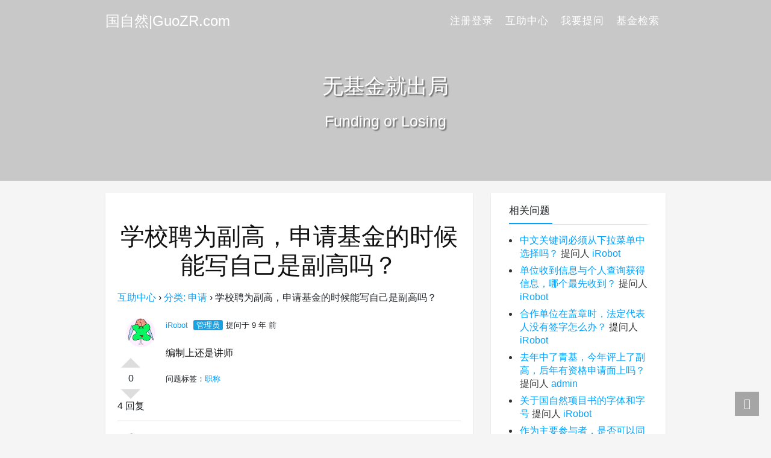

--- FILE ---
content_type: text/html; charset=UTF-8
request_url: https://guozr.com/isis/1691
body_size: 16429
content:
<!DOCTYPE html><html lang="zh-Hans"><head><script data-no-optimize="1">var litespeed_docref=sessionStorage.getItem("litespeed_docref");litespeed_docref&&(Object.defineProperty(document,"referrer",{get:function(){return litespeed_docref}}),sessionStorage.removeItem("litespeed_docref"));</script> <meta charset="UTF-8"><title>学校聘为副高，申请基金的时候能写自己是副高吗？ - 国自然|GuoZR.com</title><meta name="viewport" content="width=device-width, initial-scale=1, user-scalable=no"><meta name="format-detection" content="telphone=no, date=no, address=no, email=no"><meta name="theme-color" content="#282a2c"><meta name="keywords" itemprop="keywords" content=""><meta name="description" itemprop="description" content="互助中心 &rsaquo; 分类: 申请 &rsaquo; 学校聘为副高，申请基金的时候能写自己是副高吗？ 0 赞 踩 iRobot 管理员提问于 9 年 前 编制上还是讲师 问题标签：职称 4 回复 0 赞 踩 iRobot 管理员回复于 9 年 前 不能，我听基金委的人讲过这事。如果查实，即便申请到了都要取消的 0 赞 踩 iRobot 管理员回复于 9 年 前 光聘的不算，要评的才可以(要有高级职称证书或者正式文件)。 然而实际上，下面乱来的也不少，还不是活得好好的，领导都给包着，谁去干得罪人的事举报。。。  [&hellip;]"><meta itemprop="image" content="http://guozr.com/wp-content/themes/kratos-4.0.2/assets/img/default.jpg"><meta property="og:site_name" content="国自然|GuoZR.com"><meta property="og:url" content="https://guozr.com/isis/1691"><meta property="og:title" content="学校聘为副高，申请基金的时候能写自己是副高吗？"><meta property="og:image" content="http://guozr.com/wp-content/themes/kratos-4.0.2/assets/img/default.jpg"><meta property="og:image:type" content="image/webp"><meta property="og:locale" content="zh-Hans"><meta name="twitter:card" content="summary_large_image"><meta name="twitter:title" content="学校聘为副高，申请基金的时候能写自己是副高吗？"><meta name="twitter:creator" content=""><meta name='robots' content='max-image-preview:large' /><style>img:is([sizes="auto" i], [sizes^="auto," i]) { contain-intrinsic-size: 3000px 1500px }</style><style id="litespeed-ccss">body{--wp--preset--color--black:#000;--wp--preset--color--cyan-bluish-gray:#abb8c3;--wp--preset--color--white:#fff;--wp--preset--color--pale-pink:#f78da7;--wp--preset--color--vivid-red:#cf2e2e;--wp--preset--color--luminous-vivid-orange:#ff6900;--wp--preset--color--luminous-vivid-amber:#fcb900;--wp--preset--color--light-green-cyan:#7bdcb5;--wp--preset--color--vivid-green-cyan:#00d084;--wp--preset--color--pale-cyan-blue:#8ed1fc;--wp--preset--color--vivid-cyan-blue:#0693e3;--wp--preset--color--vivid-purple:#9b51e0;--wp--preset--gradient--vivid-cyan-blue-to-vivid-purple:linear-gradient(135deg,rgba(6,147,227,1) 0%,#9b51e0 100%);--wp--preset--gradient--light-green-cyan-to-vivid-green-cyan:linear-gradient(135deg,#7adcb4 0%,#00d082 100%);--wp--preset--gradient--luminous-vivid-amber-to-luminous-vivid-orange:linear-gradient(135deg,rgba(252,185,0,1) 0%,rgba(255,105,0,1) 100%);--wp--preset--gradient--luminous-vivid-orange-to-vivid-red:linear-gradient(135deg,rgba(255,105,0,1) 0%,#cf2e2e 100%);--wp--preset--gradient--very-light-gray-to-cyan-bluish-gray:linear-gradient(135deg,#eee 0%,#a9b8c3 100%);--wp--preset--gradient--cool-to-warm-spectrum:linear-gradient(135deg,#4aeadc 0%,#9778d1 20%,#cf2aba 40%,#ee2c82 60%,#fb6962 80%,#fef84c 100%);--wp--preset--gradient--blush-light-purple:linear-gradient(135deg,#ffceec 0%,#9896f0 100%);--wp--preset--gradient--blush-bordeaux:linear-gradient(135deg,#fecda5 0%,#fe2d2d 50%,#6b003e 100%);--wp--preset--gradient--luminous-dusk:linear-gradient(135deg,#ffcb70 0%,#c751c0 50%,#4158d0 100%);--wp--preset--gradient--pale-ocean:linear-gradient(135deg,#fff5cb 0%,#b6e3d4 50%,#33a7b5 100%);--wp--preset--gradient--electric-grass:linear-gradient(135deg,#caf880 0%,#71ce7e 100%);--wp--preset--gradient--midnight:linear-gradient(135deg,#020381 0%,#2874fc 100%);--wp--preset--duotone--dark-grayscale:url('#wp-duotone-dark-grayscale');--wp--preset--duotone--grayscale:url('#wp-duotone-grayscale');--wp--preset--duotone--purple-yellow:url('#wp-duotone-purple-yellow');--wp--preset--duotone--blue-red:url('#wp-duotone-blue-red');--wp--preset--duotone--midnight:url('#wp-duotone-midnight');--wp--preset--duotone--magenta-yellow:url('#wp-duotone-magenta-yellow');--wp--preset--duotone--purple-green:url('#wp-duotone-purple-green');--wp--preset--duotone--blue-orange:url('#wp-duotone-blue-orange');--wp--preset--font-size--small:13px;--wp--preset--font-size--medium:20px;--wp--preset--font-size--large:36px;--wp--preset--font-size--x-large:42px;--wp--preset--spacing--20:.44rem;--wp--preset--spacing--30:.67rem;--wp--preset--spacing--40:1rem;--wp--preset--spacing--50:1.5rem;--wp--preset--spacing--60:2.25rem;--wp--preset--spacing--70:3.38rem;--wp--preset--spacing--80:5.06rem;--wp--preset--shadow--natural:6px 6px 9px rgba(0,0,0,.2);--wp--preset--shadow--deep:12px 12px 50px rgba(0,0,0,.4);--wp--preset--shadow--sharp:6px 6px 0px rgba(0,0,0,.2);--wp--preset--shadow--outlined:6px 6px 0px -3px rgba(255,255,255,1),6px 6px rgba(0,0,0,1);--wp--preset--shadow--crisp:6px 6px 0px rgba(0,0,0,1)}.dwqa-container{box-shadow:border-box;-webkit-box-sizing:border-box}.dwqa-staff{background:#1ba1e2;color:#fff;padding:1px 5px;border-radius:3px;margin:0 5px}.dwqa-question-item{padding:0 0 0 80px;position:relative;margin-bottom:0}.dwqa-question-item .avatar{position:absolute;left:15px;top:0;border-radius:48px}.dwqa-question-item .dwqa-question-meta{font-size:small;margin-bottom:20px}.dwqa-question-vote{position:absolute;top:70px;left:6px;min-height:60px}.dwqa-question-vote .dwqa-vote{display:block;width:0;height:0;border:16px solid transparent!important;border-bottom-color:#ddd!important;text-indent:-9999px;position:absolute;top:-20px;text-decoration:none!important;box-shadow:none!important}.dwqa-question-vote .dwqa-vote-count{width:32px;text-align:center;top:14px;position:absolute;display:block;height:32px;line-height:32px}.dwqa-question-vote .dwqa-vote-down{border:16px solid transparent!important;border-bottom-color:transparent!important;border-top-color:#ddd!important;top:auto;bottom:-20px}.dwqa-question-item .dwqa-question-actions{float:right}.dwqa-answers-title{margin:20px 0 10px}.dwqa-answer-item{padding:20px 0 20px 70px;position:relative;border-top:1px solid #ddd;min-height:220px}.dwqa-answer-item .dwqa-answer-meta a{position:inherit}.dwqa-answer-item .avatar{position:absolute;left:0;top:20px;border-radius:48px}.dwqa-answer-item .dwqa-answer-meta{font-size:small;margin-bottom:20px}.dwqa-answer-item .dwqa-answer-actions{float:right}.dwqa-comments-list{background:#f9f9f9;padding:0 10px}.dwqa-breadcrumbs{margin-bottom:20px}:root{--blue:#007bff;--indigo:#6610f2;--purple:#6f42c1;--pink:#e83e8c;--red:#dc3545;--orange:#fd7e14;--yellow:#ffc107;--green:#28a745;--teal:#20c997;--cyan:#17a2b8;--white:#fff;--gray:#6c757d;--gray-dark:#343a40;--primary:#007bff;--secondary:#6c757d;--success:#28a745;--info:#17a2b8;--warning:#ffc107;--danger:#dc3545;--light:#f8f9fa;--dark:#343a40;--breakpoint-xs:0;--breakpoint-sm:576px;--breakpoint-md:768px;--breakpoint-lg:992px;--breakpoint-xl:1310px;--font-family-sans-serif:-apple-system,BlinkMacSystemFont,"Segoe UI",Roboto,"Helvetica Neue",Arial,"Noto Sans",sans-serif,"Apple Color Emoji","Segoe UI Emoji","Segoe UI Symbol","Noto Color Emoji";--font-family-monospace:SFMono-Regular,Menlo,Monaco,Consolas,"Liberation Mono","Courier New",monospace}*,:after,:before{box-sizing:border-box}html{font-family:sans-serif;line-height:1.15;-webkit-text-size-adjust:100%}nav{display:block}body{margin:0;font-family:-apple-system,BlinkMacSystemFont,"Segoe UI",Roboto,"Helvetica Neue",Arial,"Noto Sans",sans-serif,"Apple Color Emoji","Segoe UI Emoji","Segoe UI Symbol","Noto Color Emoji";font-size:1rem;font-weight:400;line-height:1.5;color:#212529;text-align:left;background-color:#fff}h1{margin-top:0;margin-bottom:.5rem}p{margin-top:0;margin-bottom:1rem}ul{margin-top:0;margin-bottom:1rem}a{color:#007bff;text-decoration:none;background-color:transparent}img{vertical-align:middle;border-style:none}button{border-radius:0}button,input{margin:0;font-family:inherit;font-size:inherit;line-height:inherit}button,input{overflow:visible}button{text-transform:none}[type=button],button{-webkit-appearance:button}[type=button]::-moz-focus-inner,button::-moz-focus-inner{padding:0;border-style:none}::-webkit-file-upload-button{font:inherit;-webkit-appearance:button}h1{margin-bottom:.5rem;font-weight:500;line-height:1.2}h1{font-size:2.5rem}.container{width:100%;padding-right:15px;padding-left:15px;margin-right:auto;margin-left:auto}@media (min-width:576px){.container{max-width:540px}}@media (min-width:768px){.container{max-width:720px}}@media (min-width:992px){.container{max-width:960px}}@media (min-width:1310px){.container{max-width:1280px}}@media (min-width:576px){.container{max-width:540px}}@media (min-width:768px){.container{max-width:720px}}@media (min-width:992px){.container{max-width:960px}}@media (min-width:1310px){.container{max-width:1280px}}.row{display:-ms-flexbox;display:flex;-ms-flex-wrap:wrap;flex-wrap:wrap;margin-right:-15px;margin-left:-15px}.col-lg-4,.col-lg-8{position:relative;width:100%;padding-right:15px;padding-left:15px}@media (min-width:992px){.col-lg-4{-ms-flex:0 0 33.333333%;flex:0 0 33.333333%;max-width:33.333333%}.col-lg-8{-ms-flex:0 0 66.666667%;flex:0 0 66.666667%;max-width:66.666667%}}.collapse:not(.show){display:none}.nav-link{display:block;padding:.5rem 1rem}.navbar{position:relative;display:-ms-flexbox;display:flex;-ms-flex-wrap:wrap;flex-wrap:wrap;-ms-flex-align:center;align-items:center;-ms-flex-pack:justify;justify-content:space-between;padding:.5rem 1rem}.navbar .container{display:-ms-flexbox;display:flex;-ms-flex-wrap:wrap;flex-wrap:wrap;-ms-flex-align:center;align-items:center;-ms-flex-pack:justify;justify-content:space-between}.navbar-brand{display:inline-block;padding-top:.3125rem;padding-bottom:.3125rem;margin-right:1rem;font-size:1.25rem;line-height:inherit;white-space:nowrap}.navbar-nav{display:-ms-flexbox;display:flex;-ms-flex-direction:column;flex-direction:column;padding-left:0;margin-bottom:0;list-style:none}.navbar-nav .nav-link{padding-right:0;padding-left:0}.navbar-collapse{-ms-flex-preferred-size:100%;flex-basis:100%;-ms-flex-positive:1;flex-grow:1;-ms-flex-align:center;align-items:center}.navbar-toggler{padding:.25rem .75rem;font-size:1.25rem;line-height:1;background-color:transparent;border:1px solid transparent;border-radius:.25rem}@media (max-width:991.98px){.navbar-expand-lg>.container{padding-right:0;padding-left:0}}@media (min-width:992px){.navbar-expand-lg{-ms-flex-flow:row nowrap;flex-flow:row nowrap;-ms-flex-pack:start;justify-content:flex-start}.navbar-expand-lg .navbar-nav{-ms-flex-direction:row;flex-direction:row}.navbar-expand-lg .navbar-nav .nav-link{padding-right:.5rem;padding-left:.5rem}.navbar-expand-lg>.container{-ms-flex-wrap:nowrap;flex-wrap:nowrap}.navbar-expand-lg .navbar-collapse{display:-ms-flexbox!important;display:flex!important;-ms-flex-preferred-size:auto;flex-basis:auto}.navbar-expand-lg .navbar-toggler{display:none}}.navbar-light .navbar-brand{color:rgba(0,0,0,.9)}.navbar-light .navbar-nav .nav-link{color:rgba(0,0,0,.5)}.navbar-light .navbar-toggler{color:rgba(0,0,0,.5);border-color:rgba(0,0,0,.1)}.d-none{display:none!important}@media (min-width:992px){.d-lg-block{display:block!important}}.fixed-top{position:fixed;top:0;right:0;left:0;z-index:1030}.m-0{margin:0!important}.py-4{padding-top:1.5rem!important}.py-4{padding-bottom:1.5rem!important}.ml-auto{margin-left:auto!important}.text-center{text-align:center!important}.kicon{font-family:kicon!important;font-size:16px;font-style:normal;-webkit-font-smoothing:antialiased;-moz-osx-font-smoothing:grayscale}.i-find:before{content:"\e63a"}.i-up:before{content:"\e62e"}body{overflow-x:hidden;background:#f5f5f5;font-weight:350;font-size:16px;font-family:-apple-system,BlinkMacSystemFont,opensans,Optima,"Microsoft Yahei",sans-serif;line-height:1.8}a{color:#00a2ff}p,ul{margin-bottom:16px;color:#333;font-size:16px}ul{margin:0 0 16px;padding-left:16px}ul>li{margin-bottom:6px;padding-left:2px;line-height:22px}h1{margin:0 0 30px;color:#111;font-weight:400}:active,:focus{outline:none}::-moz-placeholder{color:#fff}::-webkit-input-placeholder{color:#fff}:-ms-input-placeholder{color:#fff}::-webkit-selection{background:#ddd;color:#000;text-shadow:none}::-webkit-scrollbar{overflow:auto;width:10px;height:6.4px}::-webkit-scrollbar-thumb{min-width:25px;min-height:25px;border:1px solid #e0e0e0;background-color:#bbb}::-webkit-scrollbar-track{border:1px solid #efefef;background-color:#f7f7f7}.k-main.banner{padding:20px 0}@media only screen and (max-width:992px){.k-header{height:59px}.k-main.banner{padding-top:260px}}@media only screen and (max-width:768px){.k-header{height:50px}.k-main.banner{padding-top:255px}}.k-nav{position:absolute;background-color:rgba(40,42,44,.6)}.k-nav .navbar-brand{padding:0;color:#fff;font-size:24px}.k-nav .navbar-brand h1{display:inherit;margin:inherit;padding:inherit;color:inherit;color:inherit;font-weight:inherit;font-size:inherit;line-height:inherit}.k-nav .navbar-toggler{padding:13px;border-color:transparent;border-radius:0;color:#343a40;text-transform:uppercase;font-weight:600;font-size:12px}.k-nav .navbar-nav{position:relative}.k-nav .navbar-nav li{margin-bottom:0;padding-left:0;list-style:none}.k-nav .navbar-nav>li.nav-item>a{text-transform:uppercase;letter-spacing:1px;font-weight:400;font-size:17px}.k-nav .line{display:flex;width:24px;height:2px;background:#fff}.k-nav .second-line{margin:5px 0}.navbar-light .navbar-nav .nav-link{color:#fff}@media only screen and (min-width:992px){.k-nav{height:70px;border-bottom:1px solid transparent;background:0 0;-webkit-transform:translate3d(0,0,0);-moz-transform:translate3d(0,0,0);-o-transform:translate3d(0,0,0);transform:translate3d(0,0,0);-ms-transform:translate3d(0,0,0)}.k-nav .navbar-brand{padding:3px 0;color:#fff}.k-nav .navbar-nav>li.nav-item>a{padding:10px;color:#fff}}@media screen and (max-width:992px){.k-nav .navbar-nav>li.nav-item>a{font-size:16px}}@media screen and (max-width:768px){.k-nav .navbar-brand{font-size:19px}.navbar-light .navbar-nav .nav-link{font-size:16px}.k-nav .navbar-nav>li.nav-item>a{font-size:14px}}.k-header .banner{position:relative;height:300px}.k-header .banner .overlay{position:absolute;top:0;right:0;bottom:0;left:0;z-index:1;width:100%;background:rgba(66,64,64,.25)}.k-header .banner .content{position:relative;height:300px;background-position:center center;background-size:cover}.k-header .banner .content .introduce{position:absolute;top:37%;z-index:10;width:100%;color:#fff;text-shadow:2px 2px 2px #666}.k-header .banner .content .introduce .title{margin-bottom:5px;font-size:35px}.k-header .banner .content .introduce .mate{font-size:25px}@media screen and (max-width:768px){.k-header .banner{height:290px}.k-header .banner .content{height:290px}.k-header .banner .content .introduce{top:43%}.k-header .banner .content .introduce .title{font-size:30px}.k-header .banner .content .introduce .mate{font-size:20px}}.k-main .details .article{background-color:#fff;-webkit-box-shadow:0 1px 2px rgba(0,0,0,.1);-moz-box-shadow:0 1px 2px rgba(0,0,0,.1);box-shadow:0 1px 2px rgba(0,0,0,.1);word-wrap:break-word;word-break:break-all}.k-main .details .article>:first-child{margin-top:0}.k-main .details .article>:last-child{margin-bottom:0}.k-main .details .article .header{padding:0 20px 16px;text-align:center}.k-main .details .article .header .title{padding:24px 0 0;border:none;word-break:break-word}.k-main .details .article .content{padding:0 20px 16px;word-wrap:break-word;line-height:1.8;word-break:break-word}.k-main .details .article .content:after,.k-main .details .article .content p:after{clear:both;display:block;content:""}.k-main .details .article .header h1{margin-bottom:16px;font-weight:500}.k-main .details .article .content p{color:#151515;line-height:30px}.k-main .details .article .content img{height:auto;max-width:100%}.k-main .details .article .content>:last-child{margin-bottom:0}@media screen and (max-width:768px){.k-main .details .article .header{padding:0 16px 12px}.k-main .details .article .header h1{margin-bottom:14px;font-size:24px}.k-main .details .article .content p{font-size:15px}}.k-main .sidebar .widget{margin:0 0 23px;padding:15px 30px;border-radius:0;background-color:#fff;box-shadow:0 1px 2px rgba(0,0,0,.1)}.k-main .sidebar .title{position:relative;margin:0 0 15px;padding-bottom:7px;border-bottom:1px solid #e7e7e7;font-size:17px}.k-main .sidebar .title:after{position:absolute;bottom:0;left:0;width:72px;height:2px;background-color:#00a2ff;content:""}@media (min-width:992px){.navbar-expand-lg .navbar-nav .nav-link{padding-right:0;padding-left:32px}}.k-footer .f-toolbox>div{position:fixed;right:20px;z-index:999;text-align:center}.k-footer .f-toolbox .gotop .gotop-btn span,.k-footer .f-toolbox .search span{display:table-cell;width:40px;height:40px;color:#fff;vertical-align:middle;font-size:18px}.k-footer .f-toolbox .gotop{bottom:80px;visibility:hidden}.k-footer .f-toolbox .gotop .gotop-btn{display:table;width:40px;height:40px;color:#fff;text-align:center}.k-footer .f-toolbox .search{bottom:30px;display:table;background:rgba(132,132,132,.7)}.k-footer .f-toolbox .search input{width:100%;height:40px;border:0;background:0 0;color:#fff;font-size:17px}@media screen and (min-width:992px){.k-nav .navbar-brand h1{color:#fff}.k-nav .navbar-nav>li.nav-item>a{color:#fff}}</style><link rel="preload" data-asynced="1" data-optimized="2" as="style" onload="this.onload=null;this.rel='stylesheet'" href="https://guozr.com/wp-content/litespeed/css/3c712dd2f2dd919b2302ff308e1c72a0.css?ver=d545e" /><script data-optimized="1" type="litespeed/javascript" data-src="https://guozr.com/wp-content/plugins/litespeed-cache/assets/js/css_async.min.js"></script> <style id='classic-theme-styles-inline-css' type='text/css'>/*! This file is auto-generated */
.wp-block-button__link{color:#fff;background-color:#32373c;border-radius:9999px;box-shadow:none;text-decoration:none;padding:calc(.667em + 2px) calc(1.333em + 2px);font-size:1.125em}.wp-block-file__button{background:#32373c;color:#fff;text-decoration:none}</style><style id='global-styles-inline-css' type='text/css'>:root{--wp--preset--aspect-ratio--square: 1;--wp--preset--aspect-ratio--4-3: 4/3;--wp--preset--aspect-ratio--3-4: 3/4;--wp--preset--aspect-ratio--3-2: 3/2;--wp--preset--aspect-ratio--2-3: 2/3;--wp--preset--aspect-ratio--16-9: 16/9;--wp--preset--aspect-ratio--9-16: 9/16;--wp--preset--color--black: #000000;--wp--preset--color--cyan-bluish-gray: #abb8c3;--wp--preset--color--white: #ffffff;--wp--preset--color--pale-pink: #f78da7;--wp--preset--color--vivid-red: #cf2e2e;--wp--preset--color--luminous-vivid-orange: #ff6900;--wp--preset--color--luminous-vivid-amber: #fcb900;--wp--preset--color--light-green-cyan: #7bdcb5;--wp--preset--color--vivid-green-cyan: #00d084;--wp--preset--color--pale-cyan-blue: #8ed1fc;--wp--preset--color--vivid-cyan-blue: #0693e3;--wp--preset--color--vivid-purple: #9b51e0;--wp--preset--gradient--vivid-cyan-blue-to-vivid-purple: linear-gradient(135deg,rgba(6,147,227,1) 0%,rgb(155,81,224) 100%);--wp--preset--gradient--light-green-cyan-to-vivid-green-cyan: linear-gradient(135deg,rgb(122,220,180) 0%,rgb(0,208,130) 100%);--wp--preset--gradient--luminous-vivid-amber-to-luminous-vivid-orange: linear-gradient(135deg,rgba(252,185,0,1) 0%,rgba(255,105,0,1) 100%);--wp--preset--gradient--luminous-vivid-orange-to-vivid-red: linear-gradient(135deg,rgba(255,105,0,1) 0%,rgb(207,46,46) 100%);--wp--preset--gradient--very-light-gray-to-cyan-bluish-gray: linear-gradient(135deg,rgb(238,238,238) 0%,rgb(169,184,195) 100%);--wp--preset--gradient--cool-to-warm-spectrum: linear-gradient(135deg,rgb(74,234,220) 0%,rgb(151,120,209) 20%,rgb(207,42,186) 40%,rgb(238,44,130) 60%,rgb(251,105,98) 80%,rgb(254,248,76) 100%);--wp--preset--gradient--blush-light-purple: linear-gradient(135deg,rgb(255,206,236) 0%,rgb(152,150,240) 100%);--wp--preset--gradient--blush-bordeaux: linear-gradient(135deg,rgb(254,205,165) 0%,rgb(254,45,45) 50%,rgb(107,0,62) 100%);--wp--preset--gradient--luminous-dusk: linear-gradient(135deg,rgb(255,203,112) 0%,rgb(199,81,192) 50%,rgb(65,88,208) 100%);--wp--preset--gradient--pale-ocean: linear-gradient(135deg,rgb(255,245,203) 0%,rgb(182,227,212) 50%,rgb(51,167,181) 100%);--wp--preset--gradient--electric-grass: linear-gradient(135deg,rgb(202,248,128) 0%,rgb(113,206,126) 100%);--wp--preset--gradient--midnight: linear-gradient(135deg,rgb(2,3,129) 0%,rgb(40,116,252) 100%);--wp--preset--font-size--small: 13px;--wp--preset--font-size--medium: 20px;--wp--preset--font-size--large: 36px;--wp--preset--font-size--x-large: 42px;--wp--preset--spacing--20: 0.44rem;--wp--preset--spacing--30: 0.67rem;--wp--preset--spacing--40: 1rem;--wp--preset--spacing--50: 1.5rem;--wp--preset--spacing--60: 2.25rem;--wp--preset--spacing--70: 3.38rem;--wp--preset--spacing--80: 5.06rem;--wp--preset--shadow--natural: 6px 6px 9px rgba(0, 0, 0, 0.2);--wp--preset--shadow--deep: 12px 12px 50px rgba(0, 0, 0, 0.4);--wp--preset--shadow--sharp: 6px 6px 0px rgba(0, 0, 0, 0.2);--wp--preset--shadow--outlined: 6px 6px 0px -3px rgba(255, 255, 255, 1), 6px 6px rgba(0, 0, 0, 1);--wp--preset--shadow--crisp: 6px 6px 0px rgba(0, 0, 0, 1);}:where(.is-layout-flex){gap: 0.5em;}:where(.is-layout-grid){gap: 0.5em;}body .is-layout-flex{display: flex;}.is-layout-flex{flex-wrap: wrap;align-items: center;}.is-layout-flex > :is(*, div){margin: 0;}body .is-layout-grid{display: grid;}.is-layout-grid > :is(*, div){margin: 0;}:where(.wp-block-columns.is-layout-flex){gap: 2em;}:where(.wp-block-columns.is-layout-grid){gap: 2em;}:where(.wp-block-post-template.is-layout-flex){gap: 1.25em;}:where(.wp-block-post-template.is-layout-grid){gap: 1.25em;}.has-black-color{color: var(--wp--preset--color--black) !important;}.has-cyan-bluish-gray-color{color: var(--wp--preset--color--cyan-bluish-gray) !important;}.has-white-color{color: var(--wp--preset--color--white) !important;}.has-pale-pink-color{color: var(--wp--preset--color--pale-pink) !important;}.has-vivid-red-color{color: var(--wp--preset--color--vivid-red) !important;}.has-luminous-vivid-orange-color{color: var(--wp--preset--color--luminous-vivid-orange) !important;}.has-luminous-vivid-amber-color{color: var(--wp--preset--color--luminous-vivid-amber) !important;}.has-light-green-cyan-color{color: var(--wp--preset--color--light-green-cyan) !important;}.has-vivid-green-cyan-color{color: var(--wp--preset--color--vivid-green-cyan) !important;}.has-pale-cyan-blue-color{color: var(--wp--preset--color--pale-cyan-blue) !important;}.has-vivid-cyan-blue-color{color: var(--wp--preset--color--vivid-cyan-blue) !important;}.has-vivid-purple-color{color: var(--wp--preset--color--vivid-purple) !important;}.has-black-background-color{background-color: var(--wp--preset--color--black) !important;}.has-cyan-bluish-gray-background-color{background-color: var(--wp--preset--color--cyan-bluish-gray) !important;}.has-white-background-color{background-color: var(--wp--preset--color--white) !important;}.has-pale-pink-background-color{background-color: var(--wp--preset--color--pale-pink) !important;}.has-vivid-red-background-color{background-color: var(--wp--preset--color--vivid-red) !important;}.has-luminous-vivid-orange-background-color{background-color: var(--wp--preset--color--luminous-vivid-orange) !important;}.has-luminous-vivid-amber-background-color{background-color: var(--wp--preset--color--luminous-vivid-amber) !important;}.has-light-green-cyan-background-color{background-color: var(--wp--preset--color--light-green-cyan) !important;}.has-vivid-green-cyan-background-color{background-color: var(--wp--preset--color--vivid-green-cyan) !important;}.has-pale-cyan-blue-background-color{background-color: var(--wp--preset--color--pale-cyan-blue) !important;}.has-vivid-cyan-blue-background-color{background-color: var(--wp--preset--color--vivid-cyan-blue) !important;}.has-vivid-purple-background-color{background-color: var(--wp--preset--color--vivid-purple) !important;}.has-black-border-color{border-color: var(--wp--preset--color--black) !important;}.has-cyan-bluish-gray-border-color{border-color: var(--wp--preset--color--cyan-bluish-gray) !important;}.has-white-border-color{border-color: var(--wp--preset--color--white) !important;}.has-pale-pink-border-color{border-color: var(--wp--preset--color--pale-pink) !important;}.has-vivid-red-border-color{border-color: var(--wp--preset--color--vivid-red) !important;}.has-luminous-vivid-orange-border-color{border-color: var(--wp--preset--color--luminous-vivid-orange) !important;}.has-luminous-vivid-amber-border-color{border-color: var(--wp--preset--color--luminous-vivid-amber) !important;}.has-light-green-cyan-border-color{border-color: var(--wp--preset--color--light-green-cyan) !important;}.has-vivid-green-cyan-border-color{border-color: var(--wp--preset--color--vivid-green-cyan) !important;}.has-pale-cyan-blue-border-color{border-color: var(--wp--preset--color--pale-cyan-blue) !important;}.has-vivid-cyan-blue-border-color{border-color: var(--wp--preset--color--vivid-cyan-blue) !important;}.has-vivid-purple-border-color{border-color: var(--wp--preset--color--vivid-purple) !important;}.has-vivid-cyan-blue-to-vivid-purple-gradient-background{background: var(--wp--preset--gradient--vivid-cyan-blue-to-vivid-purple) !important;}.has-light-green-cyan-to-vivid-green-cyan-gradient-background{background: var(--wp--preset--gradient--light-green-cyan-to-vivid-green-cyan) !important;}.has-luminous-vivid-amber-to-luminous-vivid-orange-gradient-background{background: var(--wp--preset--gradient--luminous-vivid-amber-to-luminous-vivid-orange) !important;}.has-luminous-vivid-orange-to-vivid-red-gradient-background{background: var(--wp--preset--gradient--luminous-vivid-orange-to-vivid-red) !important;}.has-very-light-gray-to-cyan-bluish-gray-gradient-background{background: var(--wp--preset--gradient--very-light-gray-to-cyan-bluish-gray) !important;}.has-cool-to-warm-spectrum-gradient-background{background: var(--wp--preset--gradient--cool-to-warm-spectrum) !important;}.has-blush-light-purple-gradient-background{background: var(--wp--preset--gradient--blush-light-purple) !important;}.has-blush-bordeaux-gradient-background{background: var(--wp--preset--gradient--blush-bordeaux) !important;}.has-luminous-dusk-gradient-background{background: var(--wp--preset--gradient--luminous-dusk) !important;}.has-pale-ocean-gradient-background{background: var(--wp--preset--gradient--pale-ocean) !important;}.has-electric-grass-gradient-background{background: var(--wp--preset--gradient--electric-grass) !important;}.has-midnight-gradient-background{background: var(--wp--preset--gradient--midnight) !important;}.has-small-font-size{font-size: var(--wp--preset--font-size--small) !important;}.has-medium-font-size{font-size: var(--wp--preset--font-size--medium) !important;}.has-large-font-size{font-size: var(--wp--preset--font-size--large) !important;}.has-x-large-font-size{font-size: var(--wp--preset--font-size--x-large) !important;}
:where(.wp-block-post-template.is-layout-flex){gap: 1.25em;}:where(.wp-block-post-template.is-layout-grid){gap: 1.25em;}
:where(.wp-block-columns.is-layout-flex){gap: 2em;}:where(.wp-block-columns.is-layout-grid){gap: 2em;}
:root :where(.wp-block-pullquote){font-size: 1.5em;line-height: 1.6;}</style><style id='kratos-inline-css' type='text/css'>@media screen and (min-width: 992px) {
            .k-nav .navbar-brand h1 {
                color: #ffffff;
            }
            .k-nav .navbar-nav > li.nav-item > a {
                color: #ffffff;
            }
        }</style><link rel="alternate" title="oEmbed (JSON)" type="application/json+oembed" href="https://guozr.com/wp-json/oembed/1.0/embed?url=https%3A%2F%2Fguozr.com%2Fisis%2F1691" /><link rel="alternate" title="oEmbed (XML)" type="text/xml+oembed" href="https://guozr.com/wp-json/oembed/1.0/embed?url=https%3A%2F%2Fguozr.com%2Fisis%2F1691&#038;format=xml" />
 <script type="litespeed/javascript" data-src="//pagead2.googlesyndication.com/pagead/js/adsbygoogle.js"></script> <script type="litespeed/javascript">(adsbygoogle=window.adsbygoogle||[]).push({google_ad_client:"ca-pub-2046484794017781",enable_page_level_ads:!0})</script> <script charset="UTF-8" id="LA_COLLECT" type="litespeed/javascript" data-src="//sdk.51.la/js-sdk-pro.min.js"></script> <script type="litespeed/javascript">LA.init({id:"JcwuWNMPFdga9pHi",ck:"JcwuWNMPFdga9pHi"})</script><script type="litespeed/javascript" data-src="https://guozr.com/wp-includes/js/jquery/jquery.min.js" id="jquery-core-js"></script> <script></script></head><body><div class="k-header"><nav class="k-nav navbar navbar-expand-lg navbar-light fixed-top" ><div class="container">
<a class="navbar-brand" href="https://guozr.com"><h1>国自然|GuoZR.com</h1>                </a>
<button class="navbar-toggler navbar-toggler-right" id="navbutton" type="button" data-toggle="collapse" data-target="#navbarResponsive" aria-controls="navbarResponsive" aria-expanded="false" aria-label="Toggle navigation">
<span class="line first-line"></span>
<span class="line second-line"></span>
<span class="line third-line"></span>
</button><div id="navbarResponsive" class="collapse navbar-collapse"><ul id="menu-%e6%8f%90%e5%87%ba%e9%97%ae%e9%a2%98" class="navbar-nav ml-auto"><li class="nav-item" ><a title="注册登录" href="https://guozr.com/wp-login.php" class="nav-link">注册登录</a></li><li class="nav-item" ><a title="互助中心" href="https://guozr.com/isis" class="nav-link">互助中心</a></li><li class="nav-item" ><a title="我要提问" href="https://guozr.com/wp-admin/post-new.php?post_type=dwqa-question" class="nav-link">我要提问</a></li><li class="nav-item" ><a title="基金检索" href="https://kd.nsfc.cn/" class="nav-link">基金检索</a></li></ul></div></div></nav><div class="banner"><div class="overlay"></div><div class="content text-center" style="background-image: url(http://guozr.com/wp-content/themes/kratos-4.0.2/assets/img/background.jpg);"><div class="introduce animate__animated animate__fadeInUp"><div class="title">无基金就出局</div><div class="mate">Funding or Losing</div></div></div></div></div><div class="k-main banner" style="background:#f5f5f5"><div class="container"><div class="row"><div class="col-lg-8 details"><div class="article py-4"><div class="header text-center"><h1 class="title m-0">学校聘为副高，申请基金的时候能写自己是副高吗？</h1></div><div class="content" id="lightgallery"><div class="dwqa-container" ><div class="dwqa-single-question"><div class="dwqa-breadcrumbs"><a href="https://guozr.com/isis">互助中心</a><span class="dwqa-sep"> &rsaquo; </span><a href="https://guozr.com/isis/category/application">分类: 申请</a><span class="dwqa-sep"> &rsaquo; </span><span class="dwqa-current">学校聘为副高，申请基金的时候能写自己是副高吗？</span></div><div class="dwqa-question-item"><div class="dwqa-question-vote" data-nonce="d114893559" data-post="1691">
<span class="dwqa-vote-count">0</span>
<a class="dwqa-vote dwqa-vote-up" href="#">赞</a>
<a class="dwqa-vote dwqa-vote-down" href="#">踩</a></div><div class="dwqa-question-meta">
<span><a href="https://guozr.com/isis?user=irobot"><img data-lazyloaded="1" src="[data-uri]" alt='' data-src='https://gravatar.loli.net/avatar/9081730cdc28e05a902cb82c0e6709981ef43cd322d36e0102eebc94b32b59a1?s=48&#038;d=monsterid&#038;r=pg' data-srcset='https://gravatar.loli.net/avatar/9081730cdc28e05a902cb82c0e6709981ef43cd322d36e0102eebc94b32b59a1?s=96&#038;d=monsterid&#038;r=pg 2x' class='avatar avatar-48 photo' height='48' width='48' decoding='async'/>iRobot</a> <span class="dwqa-label dwqa-staff">管理员</span>提问于 9 年 前</span>		<span class="dwqa-question-actions"></span></div><div class="dwqa-question-content"><p>编制上还是讲师</p></div><div class="dwqa-question-footer"><div class="dwqa-question-meta">
<span class="dwqa-question-tag">问题标签：<a href="https://guozr.com/isis/tag/%e8%81%8c%e7%a7%b0" rel="tag">职称</a></span></div></div><div class="dwqa-comments"><div class="dwqa-comments-list"></div></div></div><div class="dwqa-answers"><div class="dwqa-answers-title">4 回复</div><div class="dwqa-answers-list"><div class="dwqa-answer-item"><div class="dwqa-answer-vote" data-nonce="6160d069dd" data-post="1692">
<span class="dwqa-vote-count">0</span>
<a class="dwqa-vote dwqa-vote-up" href="#">赞</a>
<a class="dwqa-vote dwqa-vote-down" href="#">踩</a></div><div class="dwqa-answer-meta">
<span><a href="https://guozr.com/isis?user=irobot"><img data-lazyloaded="1" src="[data-uri]" alt='' data-src='https://gravatar.loli.net/avatar/9081730cdc28e05a902cb82c0e6709981ef43cd322d36e0102eebc94b32b59a1?s=48&#038;d=monsterid&#038;r=pg' data-srcset='https://gravatar.loli.net/avatar/9081730cdc28e05a902cb82c0e6709981ef43cd322d36e0102eebc94b32b59a1?s=96&#038;d=monsterid&#038;r=pg 2x' class='avatar avatar-48 photo' height='48' width='48' decoding='async'/>iRobot</a> <span class="dwqa-label dwqa-staff">管理员</span>回复于 9 年 前</span>				<span class="dwqa-answer-actions"></span></div><div class="dwqa-answer-content"><p>不能，我听基金委的人讲过这事。如果查实，即便申请到了都要取消的</p></div><div class="dwqa-comments"><div class="dwqa-comments-list"></div></div></div><div class="dwqa-answer-item"><div class="dwqa-answer-vote" data-nonce="6160d069dd" data-post="1693">
<span class="dwqa-vote-count">0</span>
<a class="dwqa-vote dwqa-vote-up" href="#">赞</a>
<a class="dwqa-vote dwqa-vote-down" href="#">踩</a></div><div class="dwqa-answer-meta">
<span><a href="https://guozr.com/isis?user=irobot"><img data-lazyloaded="1" src="[data-uri]" alt='' data-src='https://gravatar.loli.net/avatar/9081730cdc28e05a902cb82c0e6709981ef43cd322d36e0102eebc94b32b59a1?s=48&#038;d=monsterid&#038;r=pg' data-srcset='https://gravatar.loli.net/avatar/9081730cdc28e05a902cb82c0e6709981ef43cd322d36e0102eebc94b32b59a1?s=96&#038;d=monsterid&#038;r=pg 2x' class='avatar avatar-48 photo' height='48' width='48' decoding='async'/>iRobot</a> <span class="dwqa-label dwqa-staff">管理员</span>回复于 9 年 前</span>				<span class="dwqa-answer-actions"></span></div><div class="dwqa-answer-content"><p>光聘的不算，要评的才可以(要有高级职称证书或者正式文件)。</p><p>然而实际上，下面乱来的也不少，还不是活得好好的，领导都给包着，谁去干得罪人的事举报。。。</p></div><div class="dwqa-comments"><div class="dwqa-comments-list"></div></div></div><div class="dwqa-answer-item"><div class="dwqa-answer-vote" data-nonce="6160d069dd" data-post="1694">
<span class="dwqa-vote-count">0</span>
<a class="dwqa-vote dwqa-vote-up" href="#">赞</a>
<a class="dwqa-vote dwqa-vote-down" href="#">踩</a></div><div class="dwqa-answer-meta">
<span><a href="https://guozr.com/isis?user=irobot"><img data-lazyloaded="1" src="[data-uri]" alt='' data-src='https://gravatar.loli.net/avatar/9081730cdc28e05a902cb82c0e6709981ef43cd322d36e0102eebc94b32b59a1?s=48&#038;d=monsterid&#038;r=pg' data-srcset='https://gravatar.loli.net/avatar/9081730cdc28e05a902cb82c0e6709981ef43cd322d36e0102eebc94b32b59a1?s=96&#038;d=monsterid&#038;r=pg 2x' class='avatar avatar-48 photo' height='48' width='48' decoding='async'/>iRobot</a> <span class="dwqa-label dwqa-staff">管理员</span>回复于 9 年 前</span>				<span class="dwqa-answer-actions"></span></div><div class="dwqa-answer-content"><p>很多学校，比如科大，博后都是给“特任副教授”的头衔，申请基金都是按照副高来的。我不相信他们有高级职称证书</p></div><div class="dwqa-comments"><div class="dwqa-comments-list"></div></div></div><div class="dwqa-answer-item"><div class="dwqa-answer-vote" data-nonce="6160d069dd" data-post="1695">
<span class="dwqa-vote-count">0</span>
<a class="dwqa-vote dwqa-vote-up" href="#">赞</a>
<a class="dwqa-vote dwqa-vote-down" href="#">踩</a></div><div class="dwqa-answer-meta">
<span><a href="https://guozr.com/isis?user=irobot"><img data-lazyloaded="1" src="[data-uri]" alt='' data-src='https://gravatar.loli.net/avatar/9081730cdc28e05a902cb82c0e6709981ef43cd322d36e0102eebc94b32b59a1?s=48&#038;d=monsterid&#038;r=pg' data-srcset='https://gravatar.loli.net/avatar/9081730cdc28e05a902cb82c0e6709981ef43cd322d36e0102eebc94b32b59a1?s=96&#038;d=monsterid&#038;r=pg 2x' class='avatar avatar-48 photo' height='48' width='48' decoding='async'/>iRobot</a> <span class="dwqa-label dwqa-staff">管理员</span>回复于 9 年 前</span>				<span class="dwqa-answer-actions"></span></div><div class="dwqa-answer-content"><p>这种都是玩擦边球的，民不举官不究</p></div><div class="dwqa-comments"><div class="dwqa-comments-list"></div></div></div></div></div></div></div></div></div></div><div class="col-lg-4 sidebar sticky-sidebar d-none d-lg-block"><div class="widget dwqa-widget dwqa-related-questions"><div class="title">相关问题</div><div class="related-questions"><ul><li><a href="https://guozr.com/isis/2065" class="question-title">中文关键词必须从下拉菜单中选择吗？</a> 提问人 <a href="https://guozr.com/nsfc/author/irobot" title="由 iRobot 发布" rel="author">iRobot</a></li><li><a href="https://guozr.com/isis/9504" class="question-title">单位收到信息与个人查询获得信息，哪个最先收到？</a> 提问人 <a href="https://guozr.com/nsfc/author/irobot" title="由 iRobot 发布" rel="author">iRobot</a></li><li><a href="https://guozr.com/isis/4137" class="question-title">合作单位在盖章时，法定代表人没有签字怎么办？</a> 提问人 <a href="https://guozr.com/nsfc/author/irobot" title="由 iRobot 发布" rel="author">iRobot</a></li><li><a href="https://guozr.com/isis/13406" class="question-title">去年中了青基，今年评上了副高，后年有资格申请面上吗？</a> 提问人 <a href="https://guozr.com/nsfc/author/admin" title="由 admin 发布" rel="author">admin</a></li><li><a href="https://guozr.com/isis/8864" class="question-title">关于国自然项目书的字体和字号</a> 提问人 <a href="https://guozr.com/nsfc/author/irobot" title="由 iRobot 发布" rel="author">iRobot</a></li><li><a href="https://guozr.com/isis/4838" class="question-title">作为主要参与者，是否可以同年同时参与申请国家重大科研仪器研制项目（部门推荐）和基础科学中心项目？</a> 提问人 <a href="https://guozr.com/nsfc/author/irobot" title="由 iRobot 发布" rel="author">iRobot</a></li><li><a href="https://guozr.com/isis/5896" class="question-title">有没有基金还没写完的，抱团取暖！</a> 提问人 <a href="https://guozr.com/nsfc/author/irobot" title="由 iRobot 发布" rel="author">iRobot</a></li><li><a href="https://guozr.com/isis/4225" class="question-title">突然发现题目中少了一个字，怎么办？</a> 提问人 <a href="https://guozr.com/nsfc/author/irobot" title="由 iRobot 发布" rel="author">iRobot</a></li><li><a href="https://guozr.com/isis/164" class="question-title">普通高校，国自然中研究生的劳务费每月按多少预算合适？</a> 提问人 <a href="https://guozr.com/nsfc/author/irobot" title="由 iRobot 发布" rel="author">iRobot</a></li><li><a href="https://guozr.com/isis/5178" class="question-title">国自然成果论文如何显示成浅蓝色？</a> 提问人 <a href="https://guozr.com/nsfc/author/irobot" title="由 iRobot 发布" rel="author">iRobot</a></li></ul></div></div><div class="widget dwqa-widget dwqa-latest-questions"><div class="title">最新问题</div><div class="dwqa-popular-questions"><ul><li><a href="https://guozr.com/isis/14539" class="question-title">博士毕业还没拿到博士学位，申请青基</a> 提问人 <a href="/cdn-cgi/l/email-protection" class="__cf_email__" data-cfemail="e1d2d6d3d8d3d4d6d0d2a19090cf828e8c">[email&#160;protected]</a></li><li><a href="https://guozr.com/isis/14538" class="question-title">21年开始的国自面上基金，论文必须是第一批注的才算数量吗</a> 提问人 chiaths</li><li><a href="https://guozr.com/isis/14525" class="question-title">变性人申请国自然基金咋算性别？</a> 提问人 admin</li><li><a href="https://guozr.com/isis/14518" class="question-title">国自然青年学生基础研究项目和中国科协青年人才托举工程博士生专项计划</a> 提问人 admin</li><li><a href="https://guozr.com/isis/14513" class="question-title">国自然青年基金变更二级单位，怎么将经费带到新学院？</a> 提问人 admin</li><li><a href="https://guozr.com/isis/14504" class="question-title">青基又没中，还有最有一次机会，不知何去何从</a> 提问人 admin</li><li><a href="https://guozr.com/isis/14502" class="question-title">2024年青年基金的专家意见</a> 提问人 admin</li><li><a href="https://guozr.com/isis/14496" class="question-title">还有五、六年就退休了，要不要继续申请国自然？</a> 提问人 admin</li><li><a href="https://guozr.com/isis/14492" class="question-title">面上已挂，第三个感觉不太懂行。药化方向</a> 提问人 admin</li><li><a href="https://guozr.com/isis/14486" class="question-title">又失败了，感觉心冷了，国自然面上就是拿不到了</a> 提问人 admin</li></ul></div></div><div class="widget dwqa-widget dwqa-popular-question"><div class="title">热门问题</div><div class="dwqa-popular-questions"><ul><li><a href="https://guozr.com/isis/3192" class="question-title">研究成果栏中的第一标注指的是什么，是论文中基金标注顺序吗？</a> 提问人 iRobot</li><li><a href="https://guozr.com/isis/1644" class="question-title">2016年国自然申请书后缀名FS01,FS02, Proposal漏洞的最终解答</a> 提问人 iRobot</li><li><a href="https://guozr.com/isis/2695" class="question-title">35岁最后一次机会喜获青年基金，记录一些心里的感慨</a> 提问人 iRobot</li><li><a href="https://guozr.com/isis/6015" class="question-title">2020年青年基金公布时间会延期一个月吗？</a> 提问人 iRobot</li><li><a href="https://guozr.com/isis/1109" class="question-title">再一次证明，青年基金没结题就申请面上能中的可能性太小了</a> 提问人 iRobot</li><li><a href="https://guozr.com/isis/4232" class="question-title">从四青的年龄和入选人数看，青年学者的发展空间</a> 提问人 iRobot</li><li><a href="https://guozr.com/isis/3695" class="question-title">关于国自然系统文件后缀proposal我的解释</a> 提问人 iRobot</li><li><a href="https://guozr.com/isis/4268" class="question-title">收到了科研之友的邮件，国自然申请结果是不是凉了？</a> 提问人 iRobot</li><li><a href="https://guozr.com/isis/2598" class="question-title">有没有国青基金结题不过的，一般会是什么原因？</a> 提问人 qglian</li><li><a href="https://guozr.com/isis/1098" class="question-title">已知国自然基金本子有一个A,上会的可能性有多大?</a> 提问人 iRobot</li></ul></div></div><div class="widget_text widget widget_custom_html"><div class="title">我的感悟</div><div class="textwidget custom-html-widget"><html><body><p>如果我们对科研的追求来自内心深处对自己价值的延伸，那么基金仅仅是这个过程中的路边风景。中与不中，是某些人的认识，但我们追求的步伐不会因为他们的认识偏差而丝毫懈怠。</p> <script data-cfasync="false" src="/cdn-cgi/scripts/5c5dd728/cloudflare-static/email-decode.min.js"></script><script data-no-optimize="1">window.lazyLoadOptions=Object.assign({},{threshold:300},window.lazyLoadOptions||{});!function(t,e){"object"==typeof exports&&"undefined"!=typeof module?module.exports=e():"function"==typeof define&&define.amd?define(e):(t="undefined"!=typeof globalThis?globalThis:t||self).LazyLoad=e()}(this,function(){"use strict";function e(){return(e=Object.assign||function(t){for(var e=1;e<arguments.length;e++){var n,a=arguments[e];for(n in a)Object.prototype.hasOwnProperty.call(a,n)&&(t[n]=a[n])}return t}).apply(this,arguments)}function o(t){return e({},at,t)}function l(t,e){return t.getAttribute(gt+e)}function c(t){return l(t,vt)}function s(t,e){return function(t,e,n){e=gt+e;null!==n?t.setAttribute(e,n):t.removeAttribute(e)}(t,vt,e)}function i(t){return s(t,null),0}function r(t){return null===c(t)}function u(t){return c(t)===_t}function d(t,e,n,a){t&&(void 0===a?void 0===n?t(e):t(e,n):t(e,n,a))}function f(t,e){et?t.classList.add(e):t.className+=(t.className?" ":"")+e}function _(t,e){et?t.classList.remove(e):t.className=t.className.replace(new RegExp("(^|\\s+)"+e+"(\\s+|$)")," ").replace(/^\s+/,"").replace(/\s+$/,"")}function g(t){return t.llTempImage}function v(t,e){!e||(e=e._observer)&&e.unobserve(t)}function b(t,e){t&&(t.loadingCount+=e)}function p(t,e){t&&(t.toLoadCount=e)}function n(t){for(var e,n=[],a=0;e=t.children[a];a+=1)"SOURCE"===e.tagName&&n.push(e);return n}function h(t,e){(t=t.parentNode)&&"PICTURE"===t.tagName&&n(t).forEach(e)}function a(t,e){n(t).forEach(e)}function m(t){return!!t[lt]}function E(t){return t[lt]}function I(t){return delete t[lt]}function y(e,t){var n;m(e)||(n={},t.forEach(function(t){n[t]=e.getAttribute(t)}),e[lt]=n)}function L(a,t){var o;m(a)&&(o=E(a),t.forEach(function(t){var e,n;e=a,(t=o[n=t])?e.setAttribute(n,t):e.removeAttribute(n)}))}function k(t,e,n){f(t,e.class_loading),s(t,st),n&&(b(n,1),d(e.callback_loading,t,n))}function A(t,e,n){n&&t.setAttribute(e,n)}function O(t,e){A(t,rt,l(t,e.data_sizes)),A(t,it,l(t,e.data_srcset)),A(t,ot,l(t,e.data_src))}function w(t,e,n){var a=l(t,e.data_bg_multi),o=l(t,e.data_bg_multi_hidpi);(a=nt&&o?o:a)&&(t.style.backgroundImage=a,n=n,f(t=t,(e=e).class_applied),s(t,dt),n&&(e.unobserve_completed&&v(t,e),d(e.callback_applied,t,n)))}function x(t,e){!e||0<e.loadingCount||0<e.toLoadCount||d(t.callback_finish,e)}function M(t,e,n){t.addEventListener(e,n),t.llEvLisnrs[e]=n}function N(t){return!!t.llEvLisnrs}function z(t){if(N(t)){var e,n,a=t.llEvLisnrs;for(e in a){var o=a[e];n=e,o=o,t.removeEventListener(n,o)}delete t.llEvLisnrs}}function C(t,e,n){var a;delete t.llTempImage,b(n,-1),(a=n)&&--a.toLoadCount,_(t,e.class_loading),e.unobserve_completed&&v(t,n)}function R(i,r,c){var l=g(i)||i;N(l)||function(t,e,n){N(t)||(t.llEvLisnrs={});var a="VIDEO"===t.tagName?"loadeddata":"load";M(t,a,e),M(t,"error",n)}(l,function(t){var e,n,a,o;n=r,a=c,o=u(e=i),C(e,n,a),f(e,n.class_loaded),s(e,ut),d(n.callback_loaded,e,a),o||x(n,a),z(l)},function(t){var e,n,a,o;n=r,a=c,o=u(e=i),C(e,n,a),f(e,n.class_error),s(e,ft),d(n.callback_error,e,a),o||x(n,a),z(l)})}function T(t,e,n){var a,o,i,r,c;t.llTempImage=document.createElement("IMG"),R(t,e,n),m(c=t)||(c[lt]={backgroundImage:c.style.backgroundImage}),i=n,r=l(a=t,(o=e).data_bg),c=l(a,o.data_bg_hidpi),(r=nt&&c?c:r)&&(a.style.backgroundImage='url("'.concat(r,'")'),g(a).setAttribute(ot,r),k(a,o,i)),w(t,e,n)}function G(t,e,n){var a;R(t,e,n),a=e,e=n,(t=Et[(n=t).tagName])&&(t(n,a),k(n,a,e))}function D(t,e,n){var a;a=t,(-1<It.indexOf(a.tagName)?G:T)(t,e,n)}function S(t,e,n){var a;t.setAttribute("loading","lazy"),R(t,e,n),a=e,(e=Et[(n=t).tagName])&&e(n,a),s(t,_t)}function V(t){t.removeAttribute(ot),t.removeAttribute(it),t.removeAttribute(rt)}function j(t){h(t,function(t){L(t,mt)}),L(t,mt)}function F(t){var e;(e=yt[t.tagName])?e(t):m(e=t)&&(t=E(e),e.style.backgroundImage=t.backgroundImage)}function P(t,e){var n;F(t),n=e,r(e=t)||u(e)||(_(e,n.class_entered),_(e,n.class_exited),_(e,n.class_applied),_(e,n.class_loading),_(e,n.class_loaded),_(e,n.class_error)),i(t),I(t)}function U(t,e,n,a){var o;n.cancel_on_exit&&(c(t)!==st||"IMG"===t.tagName&&(z(t),h(o=t,function(t){V(t)}),V(o),j(t),_(t,n.class_loading),b(a,-1),i(t),d(n.callback_cancel,t,e,a)))}function $(t,e,n,a){var o,i,r=(i=t,0<=bt.indexOf(c(i)));s(t,"entered"),f(t,n.class_entered),_(t,n.class_exited),o=t,i=a,n.unobserve_entered&&v(o,i),d(n.callback_enter,t,e,a),r||D(t,n,a)}function q(t){return t.use_native&&"loading"in HTMLImageElement.prototype}function H(t,o,i){t.forEach(function(t){return(a=t).isIntersecting||0<a.intersectionRatio?$(t.target,t,o,i):(e=t.target,n=t,a=o,t=i,void(r(e)||(f(e,a.class_exited),U(e,n,a,t),d(a.callback_exit,e,n,t))));var e,n,a})}function B(e,n){var t;tt&&!q(e)&&(n._observer=new IntersectionObserver(function(t){H(t,e,n)},{root:(t=e).container===document?null:t.container,rootMargin:t.thresholds||t.threshold+"px"}))}function J(t){return Array.prototype.slice.call(t)}function K(t){return t.container.querySelectorAll(t.elements_selector)}function Q(t){return c(t)===ft}function W(t,e){return e=t||K(e),J(e).filter(r)}function X(e,t){var n;(n=K(e),J(n).filter(Q)).forEach(function(t){_(t,e.class_error),i(t)}),t.update()}function t(t,e){var n,a,t=o(t);this._settings=t,this.loadingCount=0,B(t,this),n=t,a=this,Y&&window.addEventListener("online",function(){X(n,a)}),this.update(e)}var Y="undefined"!=typeof window,Z=Y&&!("onscroll"in window)||"undefined"!=typeof navigator&&/(gle|ing|ro)bot|crawl|spider/i.test(navigator.userAgent),tt=Y&&"IntersectionObserver"in window,et=Y&&"classList"in document.createElement("p"),nt=Y&&1<window.devicePixelRatio,at={elements_selector:".lazy",container:Z||Y?document:null,threshold:300,thresholds:null,data_src:"src",data_srcset:"srcset",data_sizes:"sizes",data_bg:"bg",data_bg_hidpi:"bg-hidpi",data_bg_multi:"bg-multi",data_bg_multi_hidpi:"bg-multi-hidpi",data_poster:"poster",class_applied:"applied",class_loading:"litespeed-loading",class_loaded:"litespeed-loaded",class_error:"error",class_entered:"entered",class_exited:"exited",unobserve_completed:!0,unobserve_entered:!1,cancel_on_exit:!0,callback_enter:null,callback_exit:null,callback_applied:null,callback_loading:null,callback_loaded:null,callback_error:null,callback_finish:null,callback_cancel:null,use_native:!1},ot="src",it="srcset",rt="sizes",ct="poster",lt="llOriginalAttrs",st="loading",ut="loaded",dt="applied",ft="error",_t="native",gt="data-",vt="ll-status",bt=[st,ut,dt,ft],pt=[ot],ht=[ot,ct],mt=[ot,it,rt],Et={IMG:function(t,e){h(t,function(t){y(t,mt),O(t,e)}),y(t,mt),O(t,e)},IFRAME:function(t,e){y(t,pt),A(t,ot,l(t,e.data_src))},VIDEO:function(t,e){a(t,function(t){y(t,pt),A(t,ot,l(t,e.data_src))}),y(t,ht),A(t,ct,l(t,e.data_poster)),A(t,ot,l(t,e.data_src)),t.load()}},It=["IMG","IFRAME","VIDEO"],yt={IMG:j,IFRAME:function(t){L(t,pt)},VIDEO:function(t){a(t,function(t){L(t,pt)}),L(t,ht),t.load()}},Lt=["IMG","IFRAME","VIDEO"];return t.prototype={update:function(t){var e,n,a,o=this._settings,i=W(t,o);{if(p(this,i.length),!Z&&tt)return q(o)?(e=o,n=this,i.forEach(function(t){-1!==Lt.indexOf(t.tagName)&&S(t,e,n)}),void p(n,0)):(t=this._observer,o=i,t.disconnect(),a=t,void o.forEach(function(t){a.observe(t)}));this.loadAll(i)}},destroy:function(){this._observer&&this._observer.disconnect(),K(this._settings).forEach(function(t){I(t)}),delete this._observer,delete this._settings,delete this.loadingCount,delete this.toLoadCount},loadAll:function(t){var e=this,n=this._settings;W(t,n).forEach(function(t){v(t,e),D(t,n,e)})},restoreAll:function(){var e=this._settings;K(e).forEach(function(t){P(t,e)})}},t.load=function(t,e){e=o(e);D(t,e)},t.resetStatus=function(t){i(t)},t}),function(t,e){"use strict";function n(){e.body.classList.add("litespeed_lazyloaded")}function a(){console.log("[LiteSpeed] Start Lazy Load"),o=new LazyLoad(Object.assign({},t.lazyLoadOptions||{},{elements_selector:"[data-lazyloaded]",callback_finish:n})),i=function(){o.update()},t.MutationObserver&&new MutationObserver(i).observe(e.documentElement,{childList:!0,subtree:!0,attributes:!0})}var o,i;t.addEventListener?t.addEventListener("load",a,!1):t.attachEvent("onload",a)}(window,document);</script><script data-no-optimize="1">window.litespeed_ui_events=window.litespeed_ui_events||["mouseover","click","keydown","wheel","touchmove","touchstart"];var urlCreator=window.URL||window.webkitURL;function litespeed_load_delayed_js_force(){console.log("[LiteSpeed] Start Load JS Delayed"),litespeed_ui_events.forEach(e=>{window.removeEventListener(e,litespeed_load_delayed_js_force,{passive:!0})}),document.querySelectorAll("iframe[data-litespeed-src]").forEach(e=>{e.setAttribute("src",e.getAttribute("data-litespeed-src"))}),"loading"==document.readyState?window.addEventListener("DOMContentLoaded",litespeed_load_delayed_js):litespeed_load_delayed_js()}litespeed_ui_events.forEach(e=>{window.addEventListener(e,litespeed_load_delayed_js_force,{passive:!0})});async function litespeed_load_delayed_js(){let t=[];for(var d in document.querySelectorAll('script[type="litespeed/javascript"]').forEach(e=>{t.push(e)}),t)await new Promise(e=>litespeed_load_one(t[d],e));document.dispatchEvent(new Event("DOMContentLiteSpeedLoaded")),window.dispatchEvent(new Event("DOMContentLiteSpeedLoaded"))}function litespeed_load_one(t,e){console.log("[LiteSpeed] Load ",t);var d=document.createElement("script");d.addEventListener("load",e),d.addEventListener("error",e),t.getAttributeNames().forEach(e=>{"type"!=e&&d.setAttribute("data-src"==e?"src":e,t.getAttribute(e))});let a=!(d.type="text/javascript");!d.src&&t.textContent&&(d.src=litespeed_inline2src(t.textContent),a=!0),t.after(d),t.remove(),a&&e()}function litespeed_inline2src(t){try{var d=urlCreator.createObjectURL(new Blob([t.replace(/^(?:<!--)?(.*?)(?:-->)?$/gm,"$1")],{type:"text/javascript"}))}catch(e){d="data:text/javascript;base64,"+btoa(t.replace(/^(?:<!--)?(.*?)(?:-->)?$/gm,"$1"))}return d}</script><script data-no-optimize="1">var litespeed_vary=document.cookie.replace(/(?:(?:^|.*;\s*)_lscache_vary\s*\=\s*([^;]*).*$)|^.*$/,"");litespeed_vary||fetch("/wp-content/plugins/litespeed-cache/guest.vary.php",{method:"POST",cache:"no-cache",redirect:"follow"}).then(e=>e.json()).then(e=>{console.log(e),e.hasOwnProperty("reload")&&"yes"==e.reload&&(sessionStorage.setItem("litespeed_docref",document.referrer),window.location.reload(!0))});</script><script data-optimized="1" type="litespeed/javascript" data-src="https://guozr.com/wp-content/litespeed/js/f4f2dae94a4233c8dc4c82d3fc35fc88.js?ver=d545e"></script><script defer src="https://static.cloudflareinsights.com/beacon.min.js/vcd15cbe7772f49c399c6a5babf22c1241717689176015" integrity="sha512-ZpsOmlRQV6y907TI0dKBHq9Md29nnaEIPlkf84rnaERnq6zvWvPUqr2ft8M1aS28oN72PdrCzSjY4U6VaAw1EQ==" data-cf-beacon='{"version":"2024.11.0","token":"0b589fe508b34c79b801fa38054c28af","r":1,"server_timing":{"name":{"cfCacheStatus":true,"cfEdge":true,"cfExtPri":true,"cfL4":true,"cfOrigin":true,"cfSpeedBrain":true},"location_startswith":null}}' crossorigin="anonymous"></script>
</body></html></div></div></div></div></div></div><div class="k-footer"><div class="f-toolbox"><div class="gotop "><div class="gotop-btn">
<span class="kicon i-up"></span></div></div><div class="search">
<span class="kicon i-find"></span><form class="search-form" role="search" method="get" action="https://guozr.com/">
<input type="text" name="s" id="search-footer" placeholder="搜点什么呢?" style="display:none" /></form></div></div><div class="container"><div class="row"><div class="col-12 text-center"><p class="social"></p><p>COPYRIGHT © 2024 guozr.com. ALL RIGHTS RESERVED.</p><p>Theme <a href="https://github.com/seatonjiang/kratos" target="_blank" rel="nofollow">Kratos</a> Made By <a href="https://seatonjiang.com" target="_blank" rel="nofollow">Seaton Jiang</a></p></div></div></div></div> <script type="speculationrules">{"prefetch":[{"source":"document","where":{"and":[{"href_matches":"\/*"},{"not":{"href_matches":["\/wp-*.php","\/wp-admin\/*","\/wp-content\/uploads\/*","\/wp-content\/*","\/wp-content\/plugins\/*","\/wp-content\/themes\/kratos-4.0.2\/*","\/*\\?(.+)"]}},{"not":{"selector_matches":"a[rel~=\"nofollow\"]"}},{"not":{"selector_matches":".no-prefetch, .no-prefetch a"}}]},"eagerness":"conservative"}]}</script> <style type="text/css">@import url('https://maxcdn.bootstrapcdn.com/font-awesome/4.5.0/css/font-awesome.min.css');

			.dwqa-questions-list .dwqa-question-item {
				padding-left: 70px;
			}

			.dwqa-questions-list .dwqa-question-item .avatar {
				position: static;
				width: 12px;
				height: 12px;
				margin-right: 5px;
				margin-top: 0;
				display: inline-block;
			}

			.dwqa-question-item .dwqa-status {
				position: absolute;
				left: 15px;
				top: 50%;
				width: 36px;
				height: 36px;
				margin-top: -18px;
				border-radius: 36px;
				text-indent: -9999px;
				padding: 0;
				background: none;
				box-shadow: 0 0 0 1px #e67e22 inset;
			}

			.dwqa-question-item .dwqa-status:after {
				content: "\f128";
				display: block;
				font: normal normal normal 14px/1 FontAwesome;
				font-size: inherit;
				text-rendering: auto;
				-webkit-font-smoothing: antialiased;
				-moz-osx-font-smoothing: grayscale;

				color: #e67e22;
				text-indent: 0;
				font-size: 18px;
				width: 36px;
				height: 36px;
				line-height: 36px;
				text-align: center;
				top: 0;
				position: absolute;
			}

			.dwqa-question-item .dwqa-status-closed {
				box-shadow: 0 0 0 1px #666 inset;
			}

			.dwqa-question-item .dwqa-status-closed:after {
				color: #666;
				content: "\f023";
			}

			.dwqa-question-item .dwqa-status-resolved {
				box-shadow: 0 0 0 1px #578824 inset;
			}

			.dwqa-question-item .dwqa-status-resolved:after {
				color: #578824;
				content: "\f00c";
			}

			.dwqa-question-item .dwqa-status-answered {
				box-shadow: 0 0 0 1px #1ba1e2 inset;
			}

			.dwqa-question-item .dwqa-status-answered:after {
				color: #1ba1e2;
				content: "\f112";
				font-size: 14px;
			}</style> <script id="dwqa-single-question-js-extra" type="litespeed/javascript">var dwqa={"ajax_url":"https:\/\/guozr.com\/wp-admin\/admin-ajax.php","question_id":"1691"}</script> <script id="kratos-js-extra" type="litespeed/javascript">var kratos={"site":"https:\/\/guozr.com","directory":"https:\/\/guozr.com\/wp-content\/themes\/kratos-4.0.2","alipay":"http:\/\/guozr.com\/wp-content\/themes\/kratos-4.0.2\/assets\/img\/200.png","wechat":"http:\/\/guozr.com\/wp-content\/themes\/kratos-4.0.2\/assets\/img\/200.png","repeat":"\u60a8\u5df2\u7ecf\u8d5e\u8fc7\u4e86","thanks":"\u611f\u8c22\u60a8\u7684\u652f\u6301","donate":"\u6253\u8d4f\u4f5c\u8005","scan":"\u626b\u7801\u652f\u4ed8"}</script> <script id="comment-js-extra" type="litespeed/javascript">var ajaxcomment={"ajax_url":"https:\/\/guozr.com\/wp-admin\/admin-ajax.php","order":"asc","compost":"\u8bc4\u8bba\u6b63\u5728\u63d0\u4ea4\u4e2d","comsucc":"\u8bc4\u8bba\u63d0\u4ea4\u6210\u529f"}</script> <script type="text/javascript" src="https://guozr.com/wp-content/plugins/litespeed-cache/assets/js/instant_click.min.js" id="litespeed-cache-js" defer="defer" data-wp-strategy="defer"></script> <script data-no-optimize="1">window.lazyLoadOptions=Object.assign({},{threshold:300},window.lazyLoadOptions||{});!function(t,e){"object"==typeof exports&&"undefined"!=typeof module?module.exports=e():"function"==typeof define&&define.amd?define(e):(t="undefined"!=typeof globalThis?globalThis:t||self).LazyLoad=e()}(this,function(){"use strict";function e(){return(e=Object.assign||function(t){for(var e=1;e<arguments.length;e++){var n,a=arguments[e];for(n in a)Object.prototype.hasOwnProperty.call(a,n)&&(t[n]=a[n])}return t}).apply(this,arguments)}function o(t){return e({},at,t)}function l(t,e){return t.getAttribute(gt+e)}function c(t){return l(t,vt)}function s(t,e){return function(t,e,n){e=gt+e;null!==n?t.setAttribute(e,n):t.removeAttribute(e)}(t,vt,e)}function i(t){return s(t,null),0}function r(t){return null===c(t)}function u(t){return c(t)===_t}function d(t,e,n,a){t&&(void 0===a?void 0===n?t(e):t(e,n):t(e,n,a))}function f(t,e){et?t.classList.add(e):t.className+=(t.className?" ":"")+e}function _(t,e){et?t.classList.remove(e):t.className=t.className.replace(new RegExp("(^|\\s+)"+e+"(\\s+|$)")," ").replace(/^\s+/,"").replace(/\s+$/,"")}function g(t){return t.llTempImage}function v(t,e){!e||(e=e._observer)&&e.unobserve(t)}function b(t,e){t&&(t.loadingCount+=e)}function p(t,e){t&&(t.toLoadCount=e)}function n(t){for(var e,n=[],a=0;e=t.children[a];a+=1)"SOURCE"===e.tagName&&n.push(e);return n}function h(t,e){(t=t.parentNode)&&"PICTURE"===t.tagName&&n(t).forEach(e)}function a(t,e){n(t).forEach(e)}function m(t){return!!t[lt]}function E(t){return t[lt]}function I(t){return delete t[lt]}function y(e,t){var n;m(e)||(n={},t.forEach(function(t){n[t]=e.getAttribute(t)}),e[lt]=n)}function L(a,t){var o;m(a)&&(o=E(a),t.forEach(function(t){var e,n;e=a,(t=o[n=t])?e.setAttribute(n,t):e.removeAttribute(n)}))}function k(t,e,n){f(t,e.class_loading),s(t,st),n&&(b(n,1),d(e.callback_loading,t,n))}function A(t,e,n){n&&t.setAttribute(e,n)}function O(t,e){A(t,rt,l(t,e.data_sizes)),A(t,it,l(t,e.data_srcset)),A(t,ot,l(t,e.data_src))}function w(t,e,n){var a=l(t,e.data_bg_multi),o=l(t,e.data_bg_multi_hidpi);(a=nt&&o?o:a)&&(t.style.backgroundImage=a,n=n,f(t=t,(e=e).class_applied),s(t,dt),n&&(e.unobserve_completed&&v(t,e),d(e.callback_applied,t,n)))}function x(t,e){!e||0<e.loadingCount||0<e.toLoadCount||d(t.callback_finish,e)}function M(t,e,n){t.addEventListener(e,n),t.llEvLisnrs[e]=n}function N(t){return!!t.llEvLisnrs}function z(t){if(N(t)){var e,n,a=t.llEvLisnrs;for(e in a){var o=a[e];n=e,o=o,t.removeEventListener(n,o)}delete t.llEvLisnrs}}function C(t,e,n){var a;delete t.llTempImage,b(n,-1),(a=n)&&--a.toLoadCount,_(t,e.class_loading),e.unobserve_completed&&v(t,n)}function R(i,r,c){var l=g(i)||i;N(l)||function(t,e,n){N(t)||(t.llEvLisnrs={});var a="VIDEO"===t.tagName?"loadeddata":"load";M(t,a,e),M(t,"error",n)}(l,function(t){var e,n,a,o;n=r,a=c,o=u(e=i),C(e,n,a),f(e,n.class_loaded),s(e,ut),d(n.callback_loaded,e,a),o||x(n,a),z(l)},function(t){var e,n,a,o;n=r,a=c,o=u(e=i),C(e,n,a),f(e,n.class_error),s(e,ft),d(n.callback_error,e,a),o||x(n,a),z(l)})}function T(t,e,n){var a,o,i,r,c;t.llTempImage=document.createElement("IMG"),R(t,e,n),m(c=t)||(c[lt]={backgroundImage:c.style.backgroundImage}),i=n,r=l(a=t,(o=e).data_bg),c=l(a,o.data_bg_hidpi),(r=nt&&c?c:r)&&(a.style.backgroundImage='url("'.concat(r,'")'),g(a).setAttribute(ot,r),k(a,o,i)),w(t,e,n)}function G(t,e,n){var a;R(t,e,n),a=e,e=n,(t=Et[(n=t).tagName])&&(t(n,a),k(n,a,e))}function D(t,e,n){var a;a=t,(-1<It.indexOf(a.tagName)?G:T)(t,e,n)}function S(t,e,n){var a;t.setAttribute("loading","lazy"),R(t,e,n),a=e,(e=Et[(n=t).tagName])&&e(n,a),s(t,_t)}function V(t){t.removeAttribute(ot),t.removeAttribute(it),t.removeAttribute(rt)}function j(t){h(t,function(t){L(t,mt)}),L(t,mt)}function F(t){var e;(e=yt[t.tagName])?e(t):m(e=t)&&(t=E(e),e.style.backgroundImage=t.backgroundImage)}function P(t,e){var n;F(t),n=e,r(e=t)||u(e)||(_(e,n.class_entered),_(e,n.class_exited),_(e,n.class_applied),_(e,n.class_loading),_(e,n.class_loaded),_(e,n.class_error)),i(t),I(t)}function U(t,e,n,a){var o;n.cancel_on_exit&&(c(t)!==st||"IMG"===t.tagName&&(z(t),h(o=t,function(t){V(t)}),V(o),j(t),_(t,n.class_loading),b(a,-1),i(t),d(n.callback_cancel,t,e,a)))}function $(t,e,n,a){var o,i,r=(i=t,0<=bt.indexOf(c(i)));s(t,"entered"),f(t,n.class_entered),_(t,n.class_exited),o=t,i=a,n.unobserve_entered&&v(o,i),d(n.callback_enter,t,e,a),r||D(t,n,a)}function q(t){return t.use_native&&"loading"in HTMLImageElement.prototype}function H(t,o,i){t.forEach(function(t){return(a=t).isIntersecting||0<a.intersectionRatio?$(t.target,t,o,i):(e=t.target,n=t,a=o,t=i,void(r(e)||(f(e,a.class_exited),U(e,n,a,t),d(a.callback_exit,e,n,t))));var e,n,a})}function B(e,n){var t;tt&&!q(e)&&(n._observer=new IntersectionObserver(function(t){H(t,e,n)},{root:(t=e).container===document?null:t.container,rootMargin:t.thresholds||t.threshold+"px"}))}function J(t){return Array.prototype.slice.call(t)}function K(t){return t.container.querySelectorAll(t.elements_selector)}function Q(t){return c(t)===ft}function W(t,e){return e=t||K(e),J(e).filter(r)}function X(e,t){var n;(n=K(e),J(n).filter(Q)).forEach(function(t){_(t,e.class_error),i(t)}),t.update()}function t(t,e){var n,a,t=o(t);this._settings=t,this.loadingCount=0,B(t,this),n=t,a=this,Y&&window.addEventListener("online",function(){X(n,a)}),this.update(e)}var Y="undefined"!=typeof window,Z=Y&&!("onscroll"in window)||"undefined"!=typeof navigator&&/(gle|ing|ro)bot|crawl|spider/i.test(navigator.userAgent),tt=Y&&"IntersectionObserver"in window,et=Y&&"classList"in document.createElement("p"),nt=Y&&1<window.devicePixelRatio,at={elements_selector:".lazy",container:Z||Y?document:null,threshold:300,thresholds:null,data_src:"src",data_srcset:"srcset",data_sizes:"sizes",data_bg:"bg",data_bg_hidpi:"bg-hidpi",data_bg_multi:"bg-multi",data_bg_multi_hidpi:"bg-multi-hidpi",data_poster:"poster",class_applied:"applied",class_loading:"litespeed-loading",class_loaded:"litespeed-loaded",class_error:"error",class_entered:"entered",class_exited:"exited",unobserve_completed:!0,unobserve_entered:!1,cancel_on_exit:!0,callback_enter:null,callback_exit:null,callback_applied:null,callback_loading:null,callback_loaded:null,callback_error:null,callback_finish:null,callback_cancel:null,use_native:!1},ot="src",it="srcset",rt="sizes",ct="poster",lt="llOriginalAttrs",st="loading",ut="loaded",dt="applied",ft="error",_t="native",gt="data-",vt="ll-status",bt=[st,ut,dt,ft],pt=[ot],ht=[ot,ct],mt=[ot,it,rt],Et={IMG:function(t,e){h(t,function(t){y(t,mt),O(t,e)}),y(t,mt),O(t,e)},IFRAME:function(t,e){y(t,pt),A(t,ot,l(t,e.data_src))},VIDEO:function(t,e){a(t,function(t){y(t,pt),A(t,ot,l(t,e.data_src))}),y(t,ht),A(t,ct,l(t,e.data_poster)),A(t,ot,l(t,e.data_src)),t.load()}},It=["IMG","IFRAME","VIDEO"],yt={IMG:j,IFRAME:function(t){L(t,pt)},VIDEO:function(t){a(t,function(t){L(t,pt)}),L(t,ht),t.load()}},Lt=["IMG","IFRAME","VIDEO"];return t.prototype={update:function(t){var e,n,a,o=this._settings,i=W(t,o);{if(p(this,i.length),!Z&&tt)return q(o)?(e=o,n=this,i.forEach(function(t){-1!==Lt.indexOf(t.tagName)&&S(t,e,n)}),void p(n,0)):(t=this._observer,o=i,t.disconnect(),a=t,void o.forEach(function(t){a.observe(t)}));this.loadAll(i)}},destroy:function(){this._observer&&this._observer.disconnect(),K(this._settings).forEach(function(t){I(t)}),delete this._observer,delete this._settings,delete this.loadingCount,delete this.toLoadCount},loadAll:function(t){var e=this,n=this._settings;W(t,n).forEach(function(t){v(t,e),D(t,n,e)})},restoreAll:function(){var e=this._settings;K(e).forEach(function(t){P(t,e)})}},t.load=function(t,e){e=o(e);D(t,e)},t.resetStatus=function(t){i(t)},t}),function(t,e){"use strict";function n(){e.body.classList.add("litespeed_lazyloaded")}function a(){console.log("[LiteSpeed] Start Lazy Load"),o=new LazyLoad(Object.assign({},t.lazyLoadOptions||{},{elements_selector:"[data-lazyloaded]",callback_finish:n})),i=function(){o.update()},t.MutationObserver&&new MutationObserver(i).observe(e.documentElement,{childList:!0,subtree:!0,attributes:!0})}var o,i;t.addEventListener?t.addEventListener("load",a,!1):t.attachEvent("onload",a)}(window,document);</script><script data-no-optimize="1">window.litespeed_ui_events=window.litespeed_ui_events||["mouseover","click","keydown","wheel","touchmove","touchstart"];var urlCreator=window.URL||window.webkitURL;function litespeed_load_delayed_js_force(){console.log("[LiteSpeed] Start Load JS Delayed"),litespeed_ui_events.forEach(e=>{window.removeEventListener(e,litespeed_load_delayed_js_force,{passive:!0})}),document.querySelectorAll("iframe[data-litespeed-src]").forEach(e=>{e.setAttribute("src",e.getAttribute("data-litespeed-src"))}),"loading"==document.readyState?window.addEventListener("DOMContentLoaded",litespeed_load_delayed_js):litespeed_load_delayed_js()}litespeed_ui_events.forEach(e=>{window.addEventListener(e,litespeed_load_delayed_js_force,{passive:!0})});async function litespeed_load_delayed_js(){let t=[];for(var d in document.querySelectorAll('script[type="litespeed/javascript"]').forEach(e=>{t.push(e)}),t)await new Promise(e=>litespeed_load_one(t[d],e));document.dispatchEvent(new Event("DOMContentLiteSpeedLoaded")),window.dispatchEvent(new Event("DOMContentLiteSpeedLoaded"))}function litespeed_load_one(t,e){console.log("[LiteSpeed] Load ",t);var d=document.createElement("script");d.addEventListener("load",e),d.addEventListener("error",e),t.getAttributeNames().forEach(e=>{"type"!=e&&d.setAttribute("data-src"==e?"src":e,t.getAttribute(e))});let a=!(d.type="text/javascript");!d.src&&t.textContent&&(d.src=litespeed_inline2src(t.textContent),a=!0),t.after(d),t.remove(),a&&e()}function litespeed_inline2src(t){try{var d=urlCreator.createObjectURL(new Blob([t.replace(/^(?:<!--)?(.*?)(?:-->)?$/gm,"$1")],{type:"text/javascript"}))}catch(e){d="data:text/javascript;base64,"+btoa(t.replace(/^(?:<!--)?(.*?)(?:-->)?$/gm,"$1"))}return d}</script><script data-optimized="1" type="litespeed/javascript" data-src="https://guozr.com/wp-content/litespeed/js/f4f2dae94a4233c8dc4c82d3fc35fc88.js?ver=d545e"></script></body></html>
<!-- Page optimized by LiteSpeed Cache @2026-01-23 22:08:53 -->

<!-- Page cached by LiteSpeed Cache 7.7 on 2026-01-23 22:08:53 -->
<!-- Guest Mode -->
<!-- QUIC.cloud CCSS loaded ✅ /ccss/cd798f833fa3edce11a79fbe0f71412a.css -->
<!-- QUIC.cloud UCSS bypassed due to generation error ❌ /ucss/2a740836e5fbd22571d6a787be9c118a.css -->